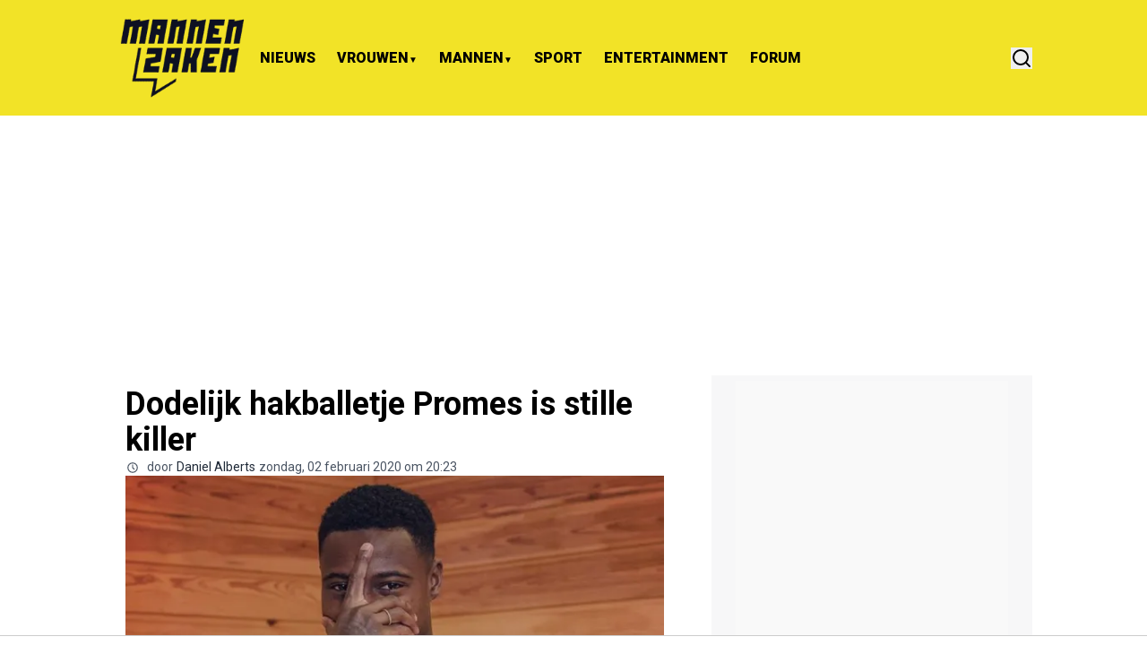

--- FILE ---
content_type: application/javascript; charset=utf-8
request_url: https://cdn.mannenzaken.nl/_next/static/chunks/5521-4f3880b72e1fb05b.js
body_size: 8869
content:
"use strict";(self.webpackChunk_N_E=self.webpackChunk_N_E||[]).push([[5521],{1907:(e,t,a)=>{a.r(t),a.d(t,{ToastContainer:()=>u,toast:()=>c});var r=a(95155),l=a(12115);let n=null,s=new Set,i=null,o=()=>{s.forEach(e=>e(n))},c={success:function(e,t){let a=arguments.length>2&&void 0!==arguments[2]?arguments[2]:5e3;i&&(clearTimeout(i),i=null),n={type:"success",description:e,title:t,duration:a},o(),a>0&&(i=setTimeout(()=>{n=null,o(),i=null},a))},error:function(e,t){let a=arguments.length>2&&void 0!==arguments[2]?arguments[2]:5e3;i&&(clearTimeout(i),i=null),n={type:"error",description:e,title:t,duration:a},o(),a>0&&(i=setTimeout(()=>{n=null,o(),i=null},a))},warning:function(e,t){let a=arguments.length>2&&void 0!==arguments[2]?arguments[2]:5e3;i&&(clearTimeout(i),i=null),n={type:"warning",description:e,title:t,duration:a},o(),a>0&&(i=setTimeout(()=>{n=null,o(),i=null},a))},info:function(e,t){let a=arguments.length>2&&void 0!==arguments[2]?arguments[2]:5e3;i&&(clearTimeout(i),i=null),n={type:"info",description:e,title:t,duration:a},o(),a>0&&(i=setTimeout(()=>{n=null,o(),i=null},a))},dismiss:()=>{i&&(clearTimeout(i),i=null),n=null,o()}},d=e=>{let{toast:t,onDismiss:a}=e,[n,s]=(0,l.useState)(!1);(0,l.useEffect)(()=>{let e=setTimeout(()=>s(!0),10);return()=>clearTimeout(e)},[]);let i="error"===t.type?"assertive":"polite";return(0,r.jsxs)("div",{role:"status","aria-live":i,"aria-atomic":"true",className:"\n        flex items-start gap-3 min-w-80 border dark:border-none max-w-md p-4 rounded-lg shadow-lg\n        transition-all duration-300 ease-in-out pointer-events-auto\n        ".concat((()=>{switch(t.type){case"success":return"bg-green-50 dark:bg-green-900 text-green-800 dark:text-green-100";case"error":return"bg-red-50 dark:bg-red-900 text-red-800 dark:text-red-100";case"warning":return"bg-yellow-50 dark:bg-yellow-900 text-yellow-800 dark:text-yellow-100";case"info":return"bg-blue-50 dark:bg-blue-900 text-blue-800 dark:text-blue-100"}})(),"\n        ").concat(n?"translate-y-0 opacity-100":"translate-y-8 opacity-0","\n      "),children:[(0,r.jsx)("div",{className:"flex-shrink-0 w-5 h-5 flex items-center justify-center rounded-full font-bold text-xs text-white ".concat((()=>{switch(t.type){case"success":return"bg-green-500";case"error":return"bg-red-500";case"warning":return"bg-yellow-500";case"info":return"bg-blue-500"}})()),children:(()=>{switch(t.type){case"success":return"✓";case"error":return"✕";case"warning":return"⚠";case"info":return"ℹ"}})()}),(0,r.jsxs)("div",{className:"flex-1 min-w-0",children:[t.title&&(0,r.jsx)("div",{className:"font-semibold text-sm mb-1",children:t.title}),(0,r.jsx)("div",{className:"text-sm opacity-90",children:t.description})]}),(0,r.jsx)("button",{type:"button","aria-label":"Close notification",onClick:a,className:"flex-shrink-0 w-5 h-5 flex items-center justify-center text-xs opacity-50 hover:opacity-100 transition-opacity",children:"✕"})]})},u=()=>{let[e,t]=(0,l.useState)(null);return((0,l.useEffect)(()=>{let e=e=>t(e);return s.add(e),()=>{s.delete(e)}},[]),e)?(0,r.jsx)("div",{className:"fixed bottom-5 left-1/2 -translate-x-1/2 z-50 flex flex-col items-center pointer-events-none max-sm:left-4 max-sm:right-4 max-sm:translate-x-0",children:(0,r.jsx)(d,{toast:e,onDismiss:c.dismiss})}):null}},14629:(e,t,a)=>{a.d(t,{Ay:()=>l});var r=a(33328);r.eg.NO,r.eg.SM,r.eg.MD,r.eg.lg,r.eg.NO,r.eg.SM,r.eg.MD,r.eg.lg,r.eg.NO,r.eg.SM,r.eg.MD,r.eg.lg,r.eg.NO,r.eg.SM,r.eg.MD,r.eg.lg,r.eg.XS,r.eg.SM,r.eg.MD,r.eg.lg;let l=new Map([[r.eg.NO,"rounded-none"],[r.eg.SM,"rounded"],[r.eg.MD,"rounded-lg"],[r.eg.lg,"rounded-2xl"],[r.eg.FULL,"rounded-full"]]);r.eg.NO,r.eg.SM,r.eg.MD,r.eg.lg,r.eg.FULL},16052:(e,t,a)=>{a.d(t,{default:()=>i});var r=a(95155),l=a(12115),n=a(66579);let s=e=>{let{children:t,show:a,className:n,style:s}=e,[i,o]=(0,l.useState)(!1);return(0,l.useEffect)(()=>{a&&o(!0)},[a]),i&&(0,r.jsx)("div",{style:s,className:"dropdown-content ".concat(n," ").concat(a?"fade-in":"fade-out"),onAnimationEnd:()=>{a||o(!1)},children:t})},i=e=>{var t;let{route:a}=e,[i,o]=(0,l.useState)(!1),[c,d]=(0,l.useState)({x:0,y:0}),u=(0,l.useRef)(null),h=()=>o(!1),m=()=>{var e;let t=null==(e=u.current)?void 0:e.getBoundingClientRect();d({x:(null==t?void 0:t.left)||0,y:(null==t?void 0:t.bottom)||0}),o(!0)};return(0,l.useEffect)(()=>{var e;let t=null==(e=u.current)?void 0:e.getBoundingClientRect();d({x:(null==t?void 0:t.left)||0,y:(null==t?void 0:t.bottom)||0})},[]),(0,r.jsxs)("div",{ref:u,className:"flex cursor-default content-center items-baseline gap-1 py-3 w-max",onMouseLeave:h,onMouseOver:m,children:[a.url?(0,r.jsx)(n.A,{classes:"w-full",...a}):(0,r.jsx)(r.Fragment,{children:a.name}),(0,r.jsx)("span",{className:"text-[10px] duration-300",children:i?(0,r.jsx)("span",{onClick:h,children:"▲"}):(0,r.jsx)("span",{onClick:m,children:"▼"})}),(0,r.jsx)(s,{style:{left:c.x,top:c.y},className:"absolute z-40 flex w-fit min-w-[140px] max-h-[400px] overflow-y-auto origin-top-right flex-col rounded-b-lg border border-gray-200 dark:border-gray-500 bg-white shadow-lg dark:bg-zinc-900  md:w-fit",show:i,children:(0,r.jsx)("ul",{className:"flex flex-col  py-1",children:null==a||null==(t=a.children)?void 0:t.map((e,t)=>(0,r.jsx)("li",{className:"hover:bg-primary/10 flex px-4 text-black transition-all dark:text-white",children:(0,r.jsx)(n.A,{classes:"w-full py-2 ",...e},e.id)},t))})})]})}},19273:(e,t,a)=>{a.d(t,{default:()=>p});var r=a(95155),l=a(12115),n=a(33328),s=a(80127),i=a(94706);let o=e=>{let{notification:{open_at:t,user_name:a,user_url:l,id:o,url:c,created_at:d,text:u},handleReadNotificationById:h}=e,m="cursor-pointer text-black hover:underline dark:text-white",x=(0,n.Zn)(d,!0);return(0,r.jsx)("div",{className:"".concat(null!==t?"bg-white dark:bg-zinc-800 font-semibold":"bg-gray-200 dark:bg-zinc-600 font-light"," flex space-x-5 md:p-3 p-2"),children:(0,r.jsxs)("div",{className:"flex gap-3",children:[(0,r.jsx)(s.A,{size:40}),(0,r.jsxs)("div",{className:"flex-1",children:[(0,r.jsxs)("div",{className:"mt-1 text-sm",children:[l?(0,r.jsx)(i.h,{style:{whiteSpace:"break-spaces"},className:"font-bold ".concat(m),href:"".concat(l),children:a}):(0,r.jsx)("span",{style:{whiteSpace:"break-spaces"},className:"font-bold text-black dark:text-white",children:a})," ",(0,r.jsxs)(i.h,{style:{whiteSpace:"break-spaces"},onClick:()=>h(o),className:"".concat(null===t?"font-bold":"font-normal"," ").concat(m),rel:"nofollow",href:c,children:[u," "]})]}),(0,r.jsx)("div",{className:"text-xs text-gray-500 dark:text-gray-400",children:x})]})]})})},c=()=>(0,r.jsx)("div",{className:"flex space-x-5 p-3 bg-white dark:bg-zinc-800",children:(0,r.jsxs)("div",{className:"flex gap-3 w-full",children:[(0,r.jsx)("div",{className:"w-10 h-10 rounded-full bg-gray-200 dark:bg-zinc-700 animate-pulse"}),(0,r.jsxs)("div",{className:"flex-1 mt-1",children:[(0,r.jsx)("div",{className:"h-4 w-full bg-gray-200 dark:bg-zinc-700 rounded animate-pulse mb-2"}),(0,r.jsx)("div",{className:"h-4 w-full bg-gray-200 dark:bg-zinc-700 rounded animate-pulse"}),(0,r.jsx)("div",{className:"mt-2 h-3 w-16 bg-gray-200 dark:bg-zinc-700 rounded animate-pulse"})]})]})});var d=a(77224),u=a(49499),h=a(22924),m=a(56844),x=a(1907);let p=e=>{let{labels:t}=e,[a,n]=(0,l.useState)(!1),{userData:s}=(0,u.Z2)(),{newNotificationsCount:p,handleReadAllNotifications:g,notifications:f,handleReadNotificationById:w,reloadNotifications:v,isLoading:y,paginate:b,hasMore:j}=(()=>{let[e,t]=(0,l.useState)([]),{userData:a,tenant:r}=(0,u.Z2)(),[n,s]=(0,l.useState)(0),[i,o]=(0,l.useState)(!1),[c,d]=(0,l.useState)(0),[p,g]=(0,l.useState)(!1),f=(0,l.useRef)(!1),w=(0,l.useRef)(0),v=async()=>{try{await fetch("".concat("https://cloud1-service.newsifier.nl/api/v2","/notifications/read-all"),{method:"PATCH",headers:(0,h.o)()}),s(0)}catch(e){console.log(e)}finally{k()}};function y(e){document.title=document.title.replace(/^\(\d+\)\s/,""),e&&(document.title="(".concat(e,") ")+document.title)}let b=async()=>{if(!f.current){f.current=!0;try{var e;let a=w.current+1,r=await j(a),l=(null==r||null==(e=r.data)?void 0:e.notifications)||[];t(e=>e.concat(l)),r&&s(null==r?void 0:r.data.unopen),g(l.length>0),w.current=a,d(a)}catch(e){console.log(e)}finally{f.current=!1}}},j=async function(){let e=arguments.length>0&&void 0!==arguments[0]?arguments[0]:0;o(!0);try{let t=new URL("".concat("https://cloud1-service.newsifier.nl/api/v2","/notifications"));t.searchParams.append("page",e.toString());let a=await fetch(t.toString(),{method:"GET",headers:(0,h.o)()});if(401===a.status)return S(),{data:{notifications:[],unopen:0}};if(!a.ok)return{data:{notifications:[],unopen:0}};return await a.json()}catch(e){return console.log(e),{data:{notifications:[],unopen:0}}}finally{o(!1)}},k=async()=>{var e,a,r;let l=await j(0),n=(null==l||null==(e=l.data)?void 0:e.notifications)||[];w.current=0,d(0),t(n),g(n.length>0),s((null==l||null==(a=l.data)?void 0:a.unopen)||0),y((null==l||null==(r=l.data)?void 0:r.unopen)||0)},N=async e=>{await fetch("".concat("https://cloud1-service.newsifier.nl/api/v2","/notifications/").concat(e,"/read"),{method:"PATCH",headers:(0,h.o)()})},S=async()=>{x.toast.error((0,m.p)("common:error.sessionExpired")),setTimeout(()=>{window.localStorage.removeItem("".concat(r,"-accessToken")),window.localStorage.removeItem("".concat(r,"-user")),window.location.reload()},3e3)};return(0,l.useEffect)(()=>{w.current=c},[c]),(0,l.useEffect)(()=>{a&&(k(),setTimeout(()=>(function(){var e,t;null==(t=window)||null==(e=t.EchoMultimirror)||e.channel("user-"+(null==a?void 0:a.id)+"-mannenzaken.nl").notification(()=>{k(),s(n+1),y(n+1)})})(),2e3))},[a]),{isLoading:i,notifications:e,handleReadNotificationById:N,newNotificationsCount:n,reloadNotifications:k,handleReadAllNotifications:v,paginate:b,settingsRoute:"user/profile",hasMore:p}})();return(0,r.jsx)(r.Fragment,{children:s&&(0,r.jsxs)("div",{className:"relative items-center inline-block dark:text-gray-400",children:[(0,r.jsx)("button",{onClick:()=>{a||v(),n(!a)},className:"flex focus:outline-none ",children:(0,r.jsxs)("div",{className:"relative h-full",children:[(0,r.jsx)(d.zd,{className:"w-6 h-6"}),0!==p&&(0,r.jsx)("span",{className:"absolute px-1 text-sm text-white bg-red-600 rounded-lg -top-2",children:p})]})}),a&&(0,r.jsxs)("div",{className:"absolute -right-12 z-30 mt-2 w-[90vw] origin-top-right divide-y  divide-gray-100 rounded-md bg-white shadow-lg ring-1 ring-black ring-opacity-5 dark:divide-gray-700 dark:bg-zinc-800 md:right-[0px] md:w-[500px]",children:[(0,r.jsxs)("div",{className:"flex justify-between md:p-4 p-2 text-black dark:text-white",children:[(0,r.jsx)("h4",{className:"font-bold max-md:text-sm",children:t.notifications}),(0,r.jsx)("div",{children:(null==f?void 0:f.length)!==0&&(0,r.jsx)("p",{className:"cursor-pointer text-primary dark:text-white hover:opacity-70 max-md:text-sm",onClick:()=>g(),children:t.mark_all_as_read})})]}),(0,r.jsx)("div",{className:"overflow-y-auto max-h-[500px]",children:y&&!f.length?(0,r.jsxs)(r.Fragment,{children:[(0,r.jsx)(c,{}),(0,r.jsx)(c,{}),(0,r.jsx)(c,{})]}):f.length?f.map((e,t)=>(0,r.jsx)(o,{handleReadNotificationById:w,notification:e},t)):(0,r.jsx)("p",{style:{whiteSpace:"break-spaces"},className:"max-w-full p-4 text-sm text-gray-500 dark:text-gray-400",children:t.no_notifications})}),(0,r.jsxs)("div",{className:"flex justify-between md:p-4 p-2",children:[(0,r.jsx)("div",{children:j&&(null==f?void 0:f.length)!==0&&(0,r.jsx)("button",{onClick:b,disabled:y,className:"cursor-pointer text-primary dark:text-white hover:opacity-70 max-md:text-sm disabled:opacity-50",children:t.load_more})}),(0,r.jsx)(i.h,{className:"text-primary dark:text-white max-md:text-sm",href:"/user/profile",children:t.notifications_settings})]})]})]})})}},22924:(e,t,a)=>{a.d(t,{o:()=>l});let r=a(95704).env.NEXT_PUBLIC_SOCCER_API;r||(r="https://api-soccer.newsifier.nl");let l=()=>{let e=localStorage.getItem("".concat("mannenzaken.nl","-accessToken")),t=window.localStorage.getItem("visitor");return{"Content-Type":"application/json",...e&&{Authorization:"Bearer ".concat(e)},...t&&!e&&{"x-visitor":t},"x-tenant":"mannenzaken.nl","accept-language":"nl"}}},24936:(e,t,a)=>{a.d(t,{AvatarButton:()=>s});var r=a(95155),l=a(80127),n=a(49499);a(12115);let s=e=>{let{size:t=30}=e,{setShowAuthModal:a,userData:s}=(0,n.Z2)();return(0,r.jsx)("button",{className:"header__avatar","aria-label":"open modal",onClick:()=>a(!0),children:(0,r.jsx)(l.A,{size:t,url:s?null==s?void 0:s.image:void 0})})}},27723:(e,t,a)=>{a.r(t),a.d(t,{ImageWrapper:()=>i});var r=a(95155);let l=new(a(82322)).L("https://r.testifier.nl");function n(e){return e.replace(/\?+$/,"")}var s=a(15239);a(12115);let i=e=>{var t;let{...a}=e;return(null==(t=e.src)?void 0:t.includes("s3-newsifier.ams3.digitaloceanspaces.com"))?(0,r.jsx)(s.default,{...a,fetchPriority:!0===a.priority?"high":void 0,loader:t=>(e=>{let{src:t,width:a,aspectRatio:r=1.5,fit:s}=e,[i,o]=t.split("$watermark:");if(t.includes("r.testifier.nl"))return n(i);if(!t.includes("s3-newsifier.ams3.digitaloceanspaces.com"))return t;let c=n(l.resize(i,{w:a,h:Math.floor(a/r),watermark:o}));return s&&(c=c.replace("fill","fit")),c})({...t,fit:!!e.fit})}):(0,r.jsx)("img",{...a,src:e.src})}},30830:(e,t,a)=>{a.d(t,{default:()=>o});var r=a(95155);a(12115);var l=a(77224),n=a(33328),s=a(92129),i=a(20063);let o=e=>{let{placeholder:t,rounded:a=n.eg.MD,autoFocus:o=!1,fullWidth:c=!1,classes:d="",iconClasses:u="text-gray-600 dark:text-white"}=e,h=(0,i.useRouter)();return(0,r.jsx)("div",{className:" mx-auto w-full items-center ".concat(!c&&"container w-full items-center px-1 xl:px-2"),children:(0,r.jsx)("form",{onSubmit:function(e){var t;e.preventDefault();let a=e.target;if(!a.elements)return;let r=null==(t=a.elements.namedItem("query"))?void 0:t.value,l="?q=".concat(encodeURIComponent(r));h.push("/search"+l)},children:(0,r.jsxs)("div",{className:"relative",children:[(0,r.jsxs)("span",{className:"absolute inset-y-0 left-0 flex items-center pl-2 text-xl text-gray-600",children:[(0,r.jsx)(l.CKj,{className:"".concat(u)})," "]}),(0,r.jsx)("input",{autoFocus:o||!1,placeholder:t,name:"query",className:(0,s.cn)("focus:border-primary focus:ring-primary block w-full border py-[6px] pl-9 focus:outline-none sm:text-base ",d)})]})})})}},34580:(e,t,a)=>{a.r(t),a.d(t,{default:()=>s});let r=new(a(82322)).L("https://r.testifier.nl"),l="";function n(e){var t;let a=e.split("$watermark:")[0];return l=(null==(t=e.split("$watermark:")[1])?void 0:t.replace("?",""))||"",a=a.replace(/\?+$/,"")}function s(e){let{src:t,width:a,quality:s,aspectRatio:i}=e;return t.includes("r.testifier.nl")?n(t):n(r.resize(t,{...a&&{w:a,h:Math.floor(a/i)},watermark:l}))}},41123:(e,t,a)=>{a.d(t,{p:()=>n});let r=null,l=async()=>{console.log("\uD83D\uDE80 PERFORMING ACTUAL SETUP - START");let e=(await a.e(649).then(a.bind(a,60649))).default,t=(await a.e(8541).then(a.bind(a,8541))).default;if(window.hasOwnProperty("io"))console.log("♻️ io already exists on window, skipping load");else{console.log("\uD83D\uDCE1 Loading io for the first time");let e=await (await Promise.all([a.e(7692),a.e(6205)]).then(a.t.bind(a,27692,23))).default;window.io=e,console.log("✅ io assigned to window")}if(window.hasOwnProperty("EchoMultimirror"))console.log("♻️ EchoMultimirror already exists, skipping creation");else{console.log("\uD83D\uDD27 Creating EchoMultimirror for first time");let a=window.io;window.io=function(e,t){console.log("\uD83D\uDD00 io() called with:",{url:e,options:t});let r="https://socket.multimirror.io",l={...t,query:{app_key:"voPsNc4x8G9KJpR4",...t&&t.query||{}}};return console.log("➡️ Redirecting to:",{finalUrl:r,finalOptions:l}),a(r,l)},window.EchoMultimirror=new e({broadcaster:t,host:"https://socket.multimirror.io",app_key:"voPsNc4x8G9KJpR4"}),console.log("✅ EchoMultimirror created successfully")}console.log("\uD83C\uDF89 ACTUAL SETUP COMPLETE")},n=async()=>{if(console.log("\uD83D\uDCDE setupListenerRequirments called"),r){console.log("⏳ Setup already in progress or completed, waiting for existing promise..."),await r,console.log("✅ Existing setup promise resolved");return}if(window.hasOwnProperty("EchoMultimirror"))return void console.log("✅ EchoMultimirror already exists on window, no setup needed");console.log("\uD83C\uDD95 Creating new setup promise..."),r=l();try{await r,console.log("✅ Setup completed successfully")}catch(e){throw console.error("❌ Setup failed:",e),r=null,e}}},45064:(e,t,a)=>{a.d(t,{default:()=>o});var r=a(95155),l=a(68082);a(12115);var n=a(14984),s=a(92129),i=a(88262);let o=e=>{let{logoUrls:t,children:a,className:o}=e,{isDrawerOpen:c,setIsDrawerOpen:d}=(0,i.f)();return c?(0,r.jsxs)("div",{id:"drawer",className:"relative z-50",children:[(0,r.jsx)("div",{className:"fixed inset-0 bg-gray-500 bg-opacity-75 transition-opacity"}),(0,r.jsx)("div",{className:"fixed inset-0 overflow-hidden",children:(0,r.jsx)("div",{className:"absolute inset-0 overflow-hidden",children:(0,r.jsx)("div",{className:"pointer-events-none fixed inset-y-0 left-0 flex max-w-full ",children:(0,r.jsx)("div",{className:"pointer-events-auto relative w-screen max-w-md",children:(0,r.jsxs)("div",{className:(0,s.cn)("flex h-full w-72 flex-col overflow-y-auto overflow-x-hidden py-4 shadow-xl",o),children:[(0,r.jsx)("div",{className:"px-4 sm:px-6",children:(0,r.jsxs)("div",{className:"flex flex-col justify-between gap-6 text-lg font-medium",children:[(0,r.jsxs)("button",{type:"button",className:"self-end rounded-md focus:outline-none focus:ring-2 focus:ring-white",onClick:()=>d(!1),children:[(0,r.jsx)("span",{className:"sr-only",children:"Close panel"}),(0,r.jsx)(n.m6K,{className:"h-6 w-6","aria-hidden":"true"})]}),(0,r.jsx)("div",{className:"flex w-full justify-center",children:(0,r.jsx)(l.default,{logoUrls:t})})]})}),(0,r.jsx)("div",{className:"relative mt-6 flex-1 px-4 sm:px-6",children:(0,r.jsx)("div",{className:"absolute inset-0",children:a})})]})})})})})]}):null}},49499:(e,t,a)=>{a.d(t,{sH:()=>i,Z2:()=>o}),a(95010);var r=a(95155),l=a(92129),n=a(12115);let s=(0,n.createContext)({}),i=e=>{let{children:t,recaptchaSiteKey:a,anonymousComment:i,canLoginByGoogle:o,canLoginByFacebook:c,tenant:d}=e,[u,h]=(0,n.useState)(),[m,x]=(0,n.useState)(""),[p,g]=(0,n.useState)(!1),[f,w]=(0,n.useState)(!1),[v,y]=(0,n.useState)("A"),[b,j]=(0,n.useState)("");(0,n.useEffect)(()=>{let e=localStorage.getItem("".concat(d,"-user"));e&&"undefined"!==e&&h(JSON.parse(e)),N(),k()},[]);let k=()=>{let e=localStorage.getItem("group"),t=e||"A";e||(t=(0,l.S5)(),localStorage.setItem("group",t)),y(t)},N=()=>{let e=window.localStorage.getItem("visitor");e||(e=Math.random().toString(),window.localStorage.setItem("visitor",e)),x(e)};return(0,r.jsx)(s.Provider,{value:{isAnonymous:p,setIsAnonymous:g,visitor:m,recaptchaToken:b,setRecaptchaToken:j,userData:u,setUserData:h,showAuthModal:f,setShowAuthModal:w,recaptchaSiteKey:a,anonymousComment:i,canLoginByGoogle:o,canLoginByFacebook:c,abGroup:v,tenant:d},children:t})},o=()=>(0,n.useContext)(s)},56844:(e,t,a)=>{a.d(t,{p:()=>r.p});var r=a(57039)},66579:(e,t,a)=>{a.d(t,{A:()=>n});var r=a(95155);a(12115);var l=a(94706);let n=e=>{let{name:t,url:a,destination:n,classes:s=""}=e;return(0,r.jsx)(l.h,{href:a,rel:"new"===n?"noreferrer":void 0,target:"new"===n?"_blank":"_self",className:"whitespace-nowrap transition-all hover:opacity-90 ".concat(s," "),children:t})}},66694:(e,t,a)=>{a.d(t,{default:()=>i});var r=a(95155),l=a(12115),n=a(58336),s=a(66579);let i=e=>{let{name:t,url:a,destination:i,children:o=[]}=e,[c,d]=(0,l.useState)(!1);return(0,r.jsxs)("div",{className:"w-full font-semibold",children:[(0,r.jsxs)("div",{className:"flex w-full px-3 items-center justify-between\n          ".concat(c&&" border-b pb-3 border-gray-200"," \n        "),children:[a?(0,r.jsx)(s.A,{name:t,url:a,destination:i,classes:"flex-1 hover:opacity-70"}):(0,r.jsx)("span",{className:"flex-1",children:t}),(0,r.jsx)("span",{onClick:()=>d(!c),className:"cursor-pointer hover:opacity-70 p-1",children:c?(0,r.jsx)(n.iu5,{}):(0,r.jsx)(n.OiG,{})})]}),c&&(0,r.jsx)("ul",{className:"divide-y divide-gray-200 dark:divide-gray-700",children:o.map(e=>(0,r.jsx)("li",{className:"py-2 pl-4 hover:opacity-70",children:(0,r.jsx)(s.A,{...e})},e.id))})]})}},68082:(e,t,a)=>{a.r(t),a.d(t,{default:()=>s});var r=a(95155);a(12115);var l=a(27723),n=a(94706);let s=e=>{let{logoUrls:t={lightLogo:"",darkLogo:"",websiteName:""},height:a="48",width:s="150",classes:i="",priority:o=!0}=e;return t?(0,r.jsxs)(r.Fragment,{children:[t.lightLogo&&(0,r.jsx)(n.h,{href:"/",className:"block w-fit shrink-0 dark:hidden ".concat(i),"aria-label":"".concat(t.websiteName," - homepage"),children:(0,r.jsx)(l.ImageWrapper,{priority:o,style:{width:"".concat(s,"px")},src:t.lightLogo,className:"max-w-[150px] cursor-pointer object-contain outline-none sm:max-w-5xl",alt:t.websiteName,id:"light-logo",fit:"true",width:Number(s),sizes:"(max-width: 768px) 40vw, (max-width: 1200px) 40vw, 33vw",height:Number(a)})}),t.darkLogo&&(0,r.jsx)(n.h,{href:"/",className:"hidden w-fit shrink-0 dark:block ".concat(i),"aria-label":"".concat(t.websiteName," - Go to homepage"),children:(0,r.jsx)(l.ImageWrapper,{priority:o,fit:"true",style:{width:"".concat(s,"px")},src:t.darkLogo,id:"dark-logo",className:"max-w-[150px] cursor-pointer object-contain outline-none sm:max-w-5xl",alt:t.websiteName,width:Number(s),sizes:"(max-width: 768px) 40vw, (max-width: 1200px) 40vw, 33vw",height:Number(a)})})]}):(0,r.jsx)(r.Fragment,{})}},69582:(e,t,a)=>{a.d(t,{MobileSearchContainer:()=>i});var r=a(95155);a(12115);var l=a(33328),n=a(30830),s=a(88262);let i=e=>{let{placeholder:t,maxWidth:a,classes:i="placeholder-gray-500 rounded-lg dark:placeholder-gray-500 text-black border-transparent bg-[#f2f2f2]",iconClasses:o="text-gray-600"}=e,{isSearchBarOpen:c}=(0,s.f)();return c?(0,r.jsx)("div",{style:{maxWidth:"".concat(a,"px")},className:"container mx-auto px-1 py-3 md:px-0",children:(0,r.jsx)(n.default,{placeholder:t,autoFocus:!0,iconClasses:o,classes:i,rounded:l.eg.MD})}):null}},71763:(e,t,a)=>{a.d(t,{default:()=>o});var r=a(95155),l=a(12115),n=a(77224),s=a(95010),i=a(92129);let o=e=>{let{className:t}=e,[a,o]=l.useState(!1),{theme:c,setTheme:d}=(0,s.D)(),u=(0,i.cn)("w-7 h-7",t);return(l.useEffect(()=>{o(!0)},[]),a)?(0,r.jsx)("button",{className:"header__theme-toggle ","aria-label":"switch theme",onClick:function(){"dark"===c?d("light"):d("dark")},children:"dark"===c?(0,r.jsx)(n.Wh$,{className:u}):(0,r.jsx)(n.hkc,{className:u})}):(0,r.jsx)("div",{className:u})}},72040:(e,t,a)=>{a.d(t,{SideBarButton:()=>o});var r=a(95155);a(12115);var l=a(97572),n=a(42516),s=a(92129),i=a(88262);let o=e=>{let{icon:t="default",labels:a,className:o}=e,{setIsDrawerOpen:c}=(0,i.f)(),d={puna:n.jt6,default:l.Znj}[t];return(0,r.jsx)("button",{title:null==a?void 0:a.open_sidebar,onClick:()=>c(e=>!e),className:(0,s.cn)("header__sidebar-btn text-2xl text-black dark:text-white",o),children:(0,r.jsx)(d,{})})}},72111:(e,t,a)=>{a.d(t,{SearchButton:()=>s});var r=a(95155);a(12115);var l=a(77224),n=a(88262);let s=e=>{let{classes:t}=e,{setIsSearchBarOpen:a}=(0,n.f)();return(0,r.jsx)("button",{onClick:()=>a(e=>!e),className:t,"aria-label":"Search",title:"Search",children:(0,r.jsx)(l.CKj,{})})}},80127:(e,t,a)=>{a.d(t,{A:()=>d});var r=a(95155),l=a(12115),n=a(58336),s=a(33328),i=a(27723),o=a(14629),c=a(92129);let d=e=>{let{url:t="",size:a=48,alt:d,className:u,rounded:h=s.eg.FULL}=e;return(0,r.jsx)(l.Fragment,{children:!t||(null==t?void 0:t.includes(".svg"))?(0,r.jsx)(n.NBi,{className:(0,c.cn)("shrink-0",o.Ay.get(h),u),style:{width:a,height:a}}):(0,r.jsx)(i.ImageWrapper,{src:t,width:2.5*a,height:2.5*a,style:{width:a,height:a},className:"".concat(o.Ay.get(h)," shrink-0 object-cover"),alt:d||""})})}},82322:(e,t,a)=>{a.d(t,{L:()=>l});class r{prepareUrl(){var e;let t=null!=(e=this.render_options)?e:{},a=["watermark","w","h"].map(e=>(null==t?void 0:t[e])?"/{".concat(e,"}"):"").join(""),r=(null==t?void 0:t.resizing_type)?"resizing_type:".concat(t.resizing_type):"resizing_type:fill";this.url="".concat(this.host,"/Acbs8526SDKI/").concat(r).concat(a,"/plain/").concat(this.url)}checkReadyUrl(){let e=this.url.includes(".gif");this.url.endsWith("@webp")||e||(this.url=this.url+"@webp")}getParsedUrl(){var e;if(this.readyUrl)return this.readyUrl;if(this.parsed)return this.url;let t=Object.entries(null!=(e=this.render_options)?e:{});return t.length>0&&t.forEach(e=>{let[t,a]=e,r=null===this||void 0===this?void 0:this[t];a&&"function"==typeof r&&(this.url=r(a,this.url))}),this.parsed=!0,this.url}w(e,t){return t.replace("/{w}",e?"/width:"+e:"")}h(e,t){return t.replace("/{h}",e?"/height:"+e:"")}watermark(e,t){let a=e?"/watermark:"+e.replace("@webp",""):"";return t.replace("/{watermark}",a)}constructor(e,t,a){if(!e)throw"Invalid url";this.url=e,this.host=t,this.parsed=!1,this.render_options=a,this.prepareUrl(),this.checkReadyUrl()}}class l{resize(e){let t=arguments.length>1&&void 0!==arguments[1]?arguments[1]:{},a=e.includes(this.service_host);a&&(t.w&&(e=e.replace(/width:[^/]+/,"width:".concat(t.w))),t.h&&(e=e.replace(/height:[^/]+/,"height:".concat(t.h))));let l=e;return((null==t?void 0:t.without_watermark)&&l.includes("watermark:")&&(l=l.replace(/watermark:[^/]+\//,"")),a)?l:new r(l,this.service_host,null!=t?t:{}).getParsedUrl()}constructor(e){this.service_host=e}}},88262:(e,t,a)=>{a.d(t,{f:()=>i,i:()=>s});var r=a(95155),l=a(12115);let n=(0,l.createContext)({}),s=e=>{let{children:t}=e,[a,s]=(0,l.useState)(!1),[i,o]=(0,l.useState)(!1),[c,d]=(0,l.useState)(!1);return(0,r.jsx)(n.Provider,{value:{isDrawerOpen:a,setIsDrawerOpen:s,isSearchBarOpen:i,setIsSearchBarOpen:o,isMobileMenuOpen:c,setIsMobileMenuOpen:d},children:t})},i=()=>(0,l.useContext)(n)},92129:(e,t,a)=>{a.d(t,{S5:()=>s,cn:()=>o,ro:()=>i});var r=a(22924),l=a(42228),n=a(26888);function s(){return["A","B"][Math.floor(2*Math.random())]}async function i(e){let{scope:t,offset:a,paginationPageSize:l,scopeData:n="get",isSticky:s,exclude_tags_id:i,page:o=0,withContent:c,displayPage:d}=e;try{let e=new URLSearchParams({...s&&{is_sticky:s},...i&&{exclude_tags_id:i},...a&&{offset:a},...l&&{page_size:l},...c&&{with_content:c},...d&&"xml"!==t&&{display_page:d}}).toString(),u="".concat("https://cloud1-service.newsifier.nl/api/v2","/article/scopes/").concat(t,"/").concat(n,"/").concat(o,"?").concat(e,"&tenant_id=").concat("mannenzaken.nl"),h=await fetch(u,{method:"GET",headers:(0,r.o)()});if(!h.ok)throw Error("Network response was not ok");return(await h.json()).data}catch(e){return console.log(e),[]}}function o(){for(var e=arguments.length,t=Array(e),a=0;a<e;a++)t[a]=arguments[a];return(0,n.QP)((0,l.$)(t))}},94706:(e,t,a)=>{a.d(t,{h:()=>l});var r=a(95155);a(12115);let l=e=>{let t={...e};return t.href,(0,r.jsx)("a",{...t})}},95534:(e,t,a)=>{a.d(t,{LanguageSelector:()=>o});var r=a(95155),l=a(12115),n=a(48278),s=a(56844),i=a(8614);let o=e=>{var t;let{dropdownPosition:a="bottom"}=e,[o,c]=(0,l.useState)(!1),[d,u]=(0,l.useState)([]),[h,m]=(0,l.useState)(!0),x=(0,l.useRef)(null),p=(0,l.useRef)(null),g=window.location.hostname,f="mannenzaken.nl";(0,l.useEffect)(()=>{let e=async()=>{try{let e=await (0,i.hK)(f);u(e)}catch(e){console.error("Failed to fetch network data:",e)}finally{m(!1)}};f?e():m(!1)},[f]),(0,l.useEffect)(()=>{let e=e=>{p.current&&x.current&&!p.current.contains(e.target)&&!x.current.contains(e.target)&&c(!1)};return document.addEventListener("mousedown",e),()=>{document.removeEventListener("mousedown",e)}},[]);let w=null==(t=d.find(e=>e.primary_frontend_domain===g))?void 0:t.language;return(0,r.jsxs)("div",{className:"relative",children:[(0,r.jsxs)("button",{ref:x,onClick:()=>c(!o),"aria-expanded":o,"aria-haspopup":"listbox","aria-label":"Select language",className:"flex items-center gap-2 px-2 py-1 border border-zinc-600 rounded-full focus:outline-none",children:[(0,r.jsx)(n.qhj,{className:"w-6 h-6 text-zinc-500"}),(0,r.jsxs)("div",{className:"flex items-center gap-1",children:[(0,r.jsx)("span",{className:"uppercase text-sm text-header-fg dark:text-dark-header-fg whitespace-nowrap",children:w}),(0,r.jsx)("svg",{className:"w-4 h-4 transition-transform duration-200 ".concat(o?"transform rotate-180":""),fill:"none",stroke:"currentColor",viewBox:"0 0 24 24",xmlns:"http://www.w3.org/2000/svg",children:(0,r.jsx)("path",{strokeLinecap:"round",strokeLinejoin:"round",strokeWidth:2,d:"M19 9l-7 7-7-7"})})]})]}),o&&(0,r.jsx)("div",{ref:p,className:"absolute z-50 w-max bg-white border border-zinc-400 rounded-md shadow-lg ".concat("bottom"===a?"mt-2 top-full":"bottom-full mb-2"),children:(0,r.jsx)("ul",{className:"py-1",children:h?(0,r.jsx)(r.Fragment,{children:[void 0,void 0,void 0,void 0,void 0].map((e,t)=>(0,r.jsx)("li",{className:"px-4 py-2",children:(0,r.jsx)("div",{className:"animate-pulse",children:(0,r.jsx)("div",{className:"h-4 bg-zinc-200 rounded w-24"})})},t))}):d.length>0?d.map(e=>{let t=e.language===w;return(0,r.jsx)("li",{children:(0,r.jsx)("a",{href:t?void 0:"https://".concat(e.primary_frontend_domain),className:"block px-4 py-2 md:text-sm text-xs transition-all text-zinc-700 hover:bg-zinc-100 ".concat(t?"bg-zinc-100":""),onClick:()=>c(!1),children:(0,s.p)(e.language)})},e.tenant_id)}):(0,r.jsx)("li",{className:"px-4 py-2 text-xs text-zinc-500",children:"No languages available"})})})]})}}}]);

--- FILE ---
content_type: application/javascript
request_url: https://content.adswag.nl/bcfeed/e22f8793-f7fc-414c-b649-5fc5f6baf68d.js
body_size: 4661
content:
!function(){"use strict";var e={10979:function(e,t,n){Object.defineProperty(t,"__esModule",{value:!0}),t.generateInternalSessionId=function(){return`${(0,o.generateUUID)()}_ver_${"b527cd07af84c7ab906c52c4a84c444d11e54dca".slice(0,7)}`};const o=n(32363)},12504:function(e,t,n){var o=this&&this.__awaiter||function(e,t,n,o){return new(n||(n=Promise))(function(r,i){function a(e){try{c(o.next(e))}catch(e){i(e)}}function s(e){try{c(o.throw(e))}catch(e){i(e)}}function c(e){var t;e.done?r(e.value):(t=e.value,t instanceof n?t:new n(function(e){e(t)})).then(a,s)}c((o=o.apply(e,t||[])).next())})};Object.defineProperty(t,"__esModule",{value:!0}),t.logger=void 0,t.getMediaUrl=g,t.insertBefore=function(e,t){e.parentNode&&e.parentNode.insertBefore(t,e)},t.insertAfter=function(e,t){e.parentNode&&e.parentNode.insertBefore(t,e.nextSibling)},t.sanitizeText=function(e){const t=e.replace(/<[^>]*>?/gm,""),n=document.createElement("textarea");return n.innerHTML=t,n.value.substring(0,150)+(e.length>150?"...":"")},t.truncateText=function(e,t){return e.length>t?e.slice(0,t-3)+"...":e},t.startBc=function(e){if(window.bcSdkInitialized)return void console.log("SDK already initialized");window.bcSdkInitialized=!0;const{pubId:n,articleUrl:r,feedId:i,debug:d,domainId:u,organisationId:g}=e;if(t.logger.setContext({pubId:n,articleUrl:r,feedId:i,debug:d,domainId:u,organisationId:g}),!n||!r)return void t.logger.error("Missing publisher or articleUrl");t.logger.setDebug(d);let I=null;if(d){const e=new URLSearchParams(window.location.search);I=e.get("aid")}t.logger.addToContext({aid:I});let v=function(p){return o(this,void 0,void 0,function*(){if(I){t.logger.info("Debug mode: Fetching specific article with ID: "+I);const n=yield f(I);return n?(n.clickThrough=(0,c.appendParamsToUrl)(r,{aid:I,debug:!0}),void e.replaceFunction(n)):void t.logger.error("Could not find article for ID: "+I)}const v=yield function(e,n,r,i,d,u,g){return o(this,void 0,void 0,function*(){const o=(0,s.sanitizeValueForAdhese)((0,a.generateInternalSessionId)());if(u&&(t.logger.info("Using debug campaign for publisher: "+e),e="test"),!e||!n)return t.logger.error("Missing publisher or articleUrl"),null;let f=null,p={slots:[{slotname:"brandedcontent_ron-infeed"}],parameters:{xt:"",di:r,fi:i,in:r.replace(/-/g,"_"),up:"in"}};d&&d.tcString&&(p.parameters.xt=d.tcString),g&&((0,l.shouldShowBettingAds)(g,d)||(p.parameters.up="out",t.logger.log("Betting ads disabled for organisation: "+g)));const I={domainId:r,domain:window.location.hostname.replace("www.",""),feedId:i,locationHref:window.location.href,timestamp:Date.now().toString(),internalSessionId:o,uniqueVisit:!0};h(`https://metrics.adswag.nl/t?${(0,c.objectToQueryString)(Object.assign(Object.assign({},I),{event:"freq"}))}`);const v=yield fetch("https://ads-adswag.adhese.com/json",{method:"POST",credentials:"include",headers:new Headers({"content-type":"application/json"}),body:JSON.stringify(p)}).catch(e=>(t.logger.error("Fetch failed for Adhese API",e),null));if(!v||!v.ok)return t.logger.error("Invalid response from Adhese API",{status:null==v?void 0:v.status,statusText:null==v?void 0:v.statusText}),null;const w=yield v.json().catch(e=>(t.logger.error("Failed to parse Adhese response JSON",e),null));if(!w||!w.length)return null;const x=w[0].impressionCounter+"?rnd="+1e6*Math.random(),S=w[0].orderId;let y;x&&[].push(x);try{y=w[0].tag?JSON.parse(w[0].tag.replace(/'/g,'"')):w[0].body}catch(e){return t.logger.error("Failed to parse Adhese tag",e),null}f=m(y.internalCampaignId);const C=`${w[0].clickTag}${encodeURIComponent(n)}`,j=Object.assign(Object.assign({},I),{articleId:y.articleId,internalCampaignId:f,adheseCampaignId:S});h(`https://metrics.adswag.nl/t?${(0,c.objectToQueryString)(Object.assign(Object.assign({},j),{event:"fres"}))}`);const O={articleId:y.articleId,adheseCampaignId:S,domainId:r,internalSessionId:o,articleUrl:n};f&&(O.internalCampaignId=y.internalCampaignId,j.internalCampaignId=y.internalCampaignId);const _=`https://metrics.adswag.nl/t?${(0,c.objectToQueryString)(Object.assign(Object.assign({},j),{event:"fi"}))}`,T=(0,c.appendParamsToUrl)(C,b(O)),A=`https://metrics.adswag.nl/r?${new URLSearchParams(Object.assign(Object.assign({},b(j)),{d:encodeURIComponent(T)})).toString()}`;return function(e){const t=Date.now()+864e5,n={params:b(e),expiryTime:t};localStorage.setItem("bcRedirectParams",JSON.stringify(n))}(O),y.clickThrough=A,y&&y.articleId&&y.clickThrough?{assets:y,impressionTrackingUrl:_,adheseImpressionCounterURL:x}:(t.logger.error("Invalid assets found for publisher: "+e),null)})}(n,r,u,i,p,d,g);if(!v)return void t.logger.log("Could not find a campaign for publisher: "+n);const{assets:w,impressionTrackingUrl:x,adheseImpressionCounterURL:S}=v,y=m(w.internalCampaignId);t.logger.addToContext({internalCampaignId:y});const C=yield f(w.articleId,w.clickThrough);var j;C&&(y&&C.enabled_campaigns&&!d&&!C.enabled_campaigns.map(String).includes(y)||(j=[x,S],function(e,n,o=10,r=100){let i=0;const a=setInterval(()=>{(()=>{i++;const r=document.querySelector(e);return r?(t.logger.log(`Found ${e}, setting up IntersectionObserver`),function(e,t,n=.5){const o=new IntersectionObserver(e=>{e.forEach(e=>{e.isIntersecting&&(t(),o.disconnect())})},{threshold:n});o.observe(e)}(r,n),!0):i>=o&&(t.logger.log(`No ${e} found after ${o} attempts, using fallback`),n(),!0)})()&&clearInterval(a)},r)}(".bc-element",()=>{j.forEach(e=>{h(e)}),t.logger.log(`Impressions tracked to ${j.length} URLs`)}),e.replaceFunction(C)))})};e.cmpAvailable?p(v):v()},t.convertToShortFieldNames=b;const r=n(81916),i=n(53809),a=n(10979),s=n(71161),c=n(70871),l=n(52381),d=n(73374);t.logger=new r.Logger("[Headline]");let u=0;function g(e){if(!e||"string"!=typeof e)return"";switch(!0){case e.startsWith("http"):case e.startsWith("blob:"):case e.startsWith("data:"):return e;default:return(0,d.getStorageUrl)(e)}}function f(e,n){return o(this,void 0,void 0,function*(){const o=`https://db.adswag.nl/storage/v1/object/public/bc_bucket/articles-content/${e}.json`,r=yield fetch(o,{method:"GET",credentials:"same-origin",headers:new Headers({"content-type":"application/json"})}).catch(e=>(t.logger.error("Fetch failed for article",e),null));if(!r||!r.ok)return t.logger.error("Invalid response for article",{status:null==r?void 0:r.status,statusText:null==r?void 0:r.statusText}),null;const i=yield r.json().catch(e=>(t.logger.error("Failed to parse response JSON",e),null));return i?(i.article_thumbnail=g(i.article_thumbnail),i.advertiser_logo=g(i.advertiser_logo),i.clickThrough=n,i||(t.logger.error("No content found for article ID: "+e),null)):null})}function p(e){let n=!1;window.__tcfapi?window.__tcfapi("addEventListener",2,function(t,o){if(o&&t&&t.tcString){if("cmpuishown"===t.eventStatus)return;("useractioncomplete"===t.eventStatus||"tcloaded"===t.eventStatus||t.tcString)&&(n||(n=!0,e(t)))}}):u<20?(u++,setTimeout(()=>p(e),100)):(t.logger.info("Consent API not available. Proceeding without personalization."),n||(n=!0,e(null)))}function h(e){const t=new Image;t.style.display="none",t.onload=t.onerror=()=>{try{t.remove()}catch(e){}},t.src=e,document.head.appendChild(t)}function b(e){return Object.entries(e).reduce((e,[t,n])=>{const o=(0,i.toShortFieldName)(t);return o&&null!=n&&(e[o]=n),e},{})}function m(e){return e&&"<INTERNAL_CAMPAIGN_ID>"!==e&&""!==e?e:null}},32363:function(e,t){Object.defineProperty(t,"__esModule",{value:!0}),t.generateUUID=void 0,t.generateUUID=()=>{const e=window.crypto||window.msCrypto;return e&&e.getRandomValues?(()=>{const e=window.crypto||window.msCrypto,t=new Uint8Array(16);e.getRandomValues(t),t[6]=15&t[6]|64,t[8]=63&t[8]|128;const n=Array.from(t).map(e=>e.toString(16).padStart(2,"0"));return[n.slice(0,4).join(""),n.slice(4,6).join(""),n.slice(6,8).join(""),n.slice(8,10).join(""),n.slice(10,16).join("")].join("-")})():"xxxxxxxx-xxxx-4xxx-yxxx-xxxxxxxxxxxx".replace(/[xy]/g,e=>(0|("x"===e?16*Math.random():4*Math.random()+8)).toString(16))}},52381:function(e,t,n){Object.defineProperty(t,"__esModule",{value:!0}),t.ORGANISATION_IDS=void 0,t.shouldShowBettingAds=function(e,n){switch(e){case t.ORGANISATION_IDS.REFINERY89:return function(e){var t;const n=!0===(null===(t=null==e?void 0:e.customPurposeConsents)||void 0===t?void 0:t[50]);return o.log(`Refinery89 betting consent: ${n}`),n}(n);case t.ORGANISATION_IDS.AZERION:return function(){var e;const t=!1!==(null===(e=window.MMDATA)||void 0===e?void 0:e.betting);return o.log(`Azerion betting consent: ${t}`),t}();case t.ORGANISATION_IDS.MASSARIUS:return function(e){var t;const n=!0===(null===(t=null==e?void 0:e.customPurposeConsents)||void 0===t?void 0:t[13]);return o.log(`Massarius betting consent: ${n}`),n}(n);default:return!0}};const o=new(n(81916).Logger)("[BettingConsent]");t.ORGANISATION_IDS={REFINERY89:"6ff0c283-f6af-47f4-bc3b-0a6ba73e978f",AZERION:"79d5b7aa-d6f8-4489-872b-e30543a53fdb",MASSARIUS:"a791ad9b-28fc-4573-b5f1-0e487f0ad9a8"}},53809:function(e,t){Object.defineProperty(t,"__esModule",{value:!0}),t.longToShortMap=t.shortToLongMap=void 0,t.toFullFieldName=function(e){return n[e]},t.toShortFieldName=function(e){return o[e]};const n={is:"internalSessionId",lh:"locationHref",aid:"articleId",uv:"uniqueVisit",cid:"adheseCampaignId",icid:"internalCampaignId",do:"domain",did:"domainId",av:"appVersion",ts:"timestamp",au:"articleUrl",fi:"feedId"};t.shortToLongMap=n;const o=Object.entries(n).reduce((e,[t,n])=>(e[n]=t,e),{});t.longToShortMap=o},70871:function(e,t){Object.defineProperty(t,"__esModule",{value:!0}),t.objectToQueryString=void 0,t.appendParamsToUrl=function(e,n){const o=e.includes("?")||e.includes("%3F");return e+(o?"&":"?")+(0,t.objectToQueryString)(n)},t.objectToQueryString=e=>{const t=[];for(const n in e)if(Object.prototype.hasOwnProperty.call(e,n)){const o=e[n];t.push(encodeURIComponent(n)+"="+encodeURIComponent(o))}return t.join("&")}},71161:function(e,t){Object.defineProperty(t,"__esModule",{value:!0}),t.sanitizeValueForAdhese=function(e){return null===e?e:e.replace(/-/g,"_")}},73374:function(e,t){Object.defineProperty(t,"__esModule",{value:!0}),t.getStorageUrl=function(e,t=600,n=400){const o=e.startsWith("/")?e.slice(1):e,r=new URL(`https://db.adswag.nl/storage/v1/render/image/public/bc_bucket/${o}`);return r.searchParams.set("width",t.toString()),r.searchParams.set("height",n.toString()),r.searchParams.set("resize","contain"),r.toString()}},81916:function(e,t,n){Object.defineProperty(t,"__esModule",{value:!0}),t.Logger=void 0;const o=n(70871);t.Logger=class{constructor(e=""){this.debugEnabled=!1,this.prefix=e||"[BContent]"}getColor(e){return{log:"[37m",info:"[32m",warn:"[33m",error:"[31m",debug:"[34m"}[e]||"[37m"}resetColor(){return"[0m"}sendErrorToAPI(e){if("undefined"!=typeof window){const t=Object.assign({event:"error",message:"string"==typeof e?e:JSON.stringify(e),source:"bcfeed",timestamp:Date.now().toString(),domain:window.location.hostname.replace("www.",""),locationHref:window.location.href,userAgent:navigator.userAgent},this.context&&{context:JSON.stringify(this.context)}),n=`https://metrics.adswag.nl/l?${(0,o.objectToQueryString)(t)}`,r=new Image;r.src=n,r.style.display="none",document.head.appendChild(r)}}log(...e){this.debugEnabled&&console.log(`${this.getColor("log")}${this.prefix}`,...e,this.resetColor())}info(...e){this.debugEnabled&&console.info(`${this.getColor("info")}${this.prefix}`,...e,this.resetColor())}warn(...e){console.warn(`${this.getColor("warn")}${this.prefix}`,...e,this.resetColor())}error(...e){console.error(`${this.getColor("error")}${this.prefix}`,...e,this.resetColor()),this.debugEnabled||e.forEach(e=>{this.sendErrorToAPI(e)})}setContext(e){this.context=e}addToContext(e){this.context=Object.assign(Object.assign({},this.context),e)}debug(...e){this.debugEnabled&&console.debug(`${this.getColor("debug")}${this.prefix}`,...e,this.resetColor())}setDebug(e){this.debugEnabled=e}}}},t={};function n(o){var r=t[o];if(void 0!==r)return r.exports;var i=t[o]={exports:{}};return e[o].call(i.exports,i,i.exports,n),i.exports}!function(){const e=n(12504);!function(){const t={feedId:"e22f8793-f7fc-414c-b649-5fc5f6baf68d",domainId:"45da2f63-c8a8-417a-ab43-874df65c8ee1",debug:!!window.location.href.includes("debug=true"),pubId:"mannenzaken.nl",articleUrl:"https://www.mannenzaken.nl/nieuws/bc-title-text",cmpAvailable:!0,replaceFunction:function(e){const t=document.querySelector("div.flex.flex-col.gap-2 div.py-4.flex.flex-col.gap-4.bg-primary\\/5.dark\\:border.border-white\\/30.lg\\:rounded-xl");if(!t)return;const n=t.querySelector("div.px-4 div.flex.items-center.space-x-4");if(!n)return;const o=n.parentNode;if(!o)return;const r=n.cloneNode(!0);if(!r)return;const i=document.createElement("div");i.className="px-4",i.appendChild(r),r.classList.add("bc-element"),t.insertBefore(i,o);const a=r.querySelector("a");a&&(a.href=e.clickThrough,a.textContent="Ad | "+e.title_text);const s=r.querySelector("img");if(s){s.src=e.article_thumbnail,s.srcset=e.article_thumbnail,s.alt=e.title_text;const t=n.querySelector("img");t&&(s.style.width=t.clientWidth+"px",s.style.height=t.clientHeight+"px"),s.style.objectFit="cover",s.style.objectPosition="center"}},organisationId:"6ff0c283-f6af-47f4-bc3b-0a6ba73e978f"};(0,e.startBc)(t)}()}()}();